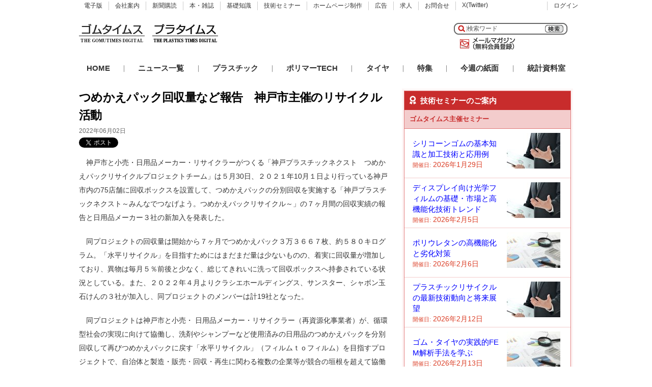

--- FILE ---
content_type: text/html; charset=UTF-8
request_url: https://www.gomutimes.co.jp/?p=173333
body_size: 15060
content:
<!DOCTYPE html>
<html lang="ja">
<head>
<meta charset="UTF-8" />

<title>つめかえパック回収量など報告　神戸市主催のリサイクル活動　</title>
<link rel="stylesheet" href="https://www.gomutimes.co.jp/wp-content/themes/gomutimes/style.css" type="text/css" media="screen" />
<link rel="stylesheet" href="https://www.gomutimes.co.jp/wp-content/themes/gomutimes/custom_css/custom.css" type="text/css" media="screen" />
<link rel="stylesheet" href="https://www.gomutimes.co.jp/wp-content/themes/gomutimes/custom_css/denshiban.css" type="text/css" media="screen" />
<link rel="stylesheet" href="https://www.gomutimes.co.jp/wp-content/themes/gomutimes/custom_css/feature.css" type="text/css" media="screen" />

<!--[if lte IE 7]>
<link rel="stylesheet" type="text/css" href="https://www.gomutimes.co.jp/wp-content/themes/gomutimes/ie7.css" media="screen" />
<![endif]-->
<link rel="alternate" type="application/rss+xml" title="ゴムタイムス RSS Feed" href="https://www.gomutimes.co.jp/?feed=rss2" />

<script type="text/javascript" src="https://ajax.googleapis.com/ajax/libs/jquery/1.8.2/jquery.min.js"></script>

<meta name="keywords" content="">
<meta name="description" content="　神戸市と小売・日用品メーカー・リサイクラーがつくる「神戸プラスチックネクスト　つめかえパックリサイクルプロジェクトチーム」は５月30日、２０２１年10月１日より行っている神戸市内の75店舗に回収ボックスを設置して、つめかえパックの分別回収を実施する「神戸プラスチックネクスト～みんなでつなげよう。つめかえパックリサイクル～」の７ヶ月間の回収実績の報告と日用品メーカー３社の新加入を発表した。　同プロ..." />

<link rel='dns-prefetch' href='//www.googletagmanager.com' />
<link rel='dns-prefetch' href='//s.w.org' />
		<script type="text/javascript">
			window._wpemojiSettings = {"baseUrl":"https:\/\/s.w.org\/images\/core\/emoji\/12.0.0-1\/72x72\/","ext":".png","svgUrl":"https:\/\/s.w.org\/images\/core\/emoji\/12.0.0-1\/svg\/","svgExt":".svg","source":{"concatemoji":"https:\/\/www.gomutimes.co.jp\/wp-includes\/js\/wp-emoji-release.min.js?ver=5.3.20"}};
			!function(e,a,t){var n,r,o,i=a.createElement("canvas"),p=i.getContext&&i.getContext("2d");function s(e,t){var a=String.fromCharCode;p.clearRect(0,0,i.width,i.height),p.fillText(a.apply(this,e),0,0);e=i.toDataURL();return p.clearRect(0,0,i.width,i.height),p.fillText(a.apply(this,t),0,0),e===i.toDataURL()}function c(e){var t=a.createElement("script");t.src=e,t.defer=t.type="text/javascript",a.getElementsByTagName("head")[0].appendChild(t)}for(o=Array("flag","emoji"),t.supports={everything:!0,everythingExceptFlag:!0},r=0;r<o.length;r++)t.supports[o[r]]=function(e){if(!p||!p.fillText)return!1;switch(p.textBaseline="top",p.font="600 32px Arial",e){case"flag":return s([127987,65039,8205,9895,65039],[127987,65039,8203,9895,65039])?!1:!s([55356,56826,55356,56819],[55356,56826,8203,55356,56819])&&!s([55356,57332,56128,56423,56128,56418,56128,56421,56128,56430,56128,56423,56128,56447],[55356,57332,8203,56128,56423,8203,56128,56418,8203,56128,56421,8203,56128,56430,8203,56128,56423,8203,56128,56447]);case"emoji":return!s([55357,56424,55356,57342,8205,55358,56605,8205,55357,56424,55356,57340],[55357,56424,55356,57342,8203,55358,56605,8203,55357,56424,55356,57340])}return!1}(o[r]),t.supports.everything=t.supports.everything&&t.supports[o[r]],"flag"!==o[r]&&(t.supports.everythingExceptFlag=t.supports.everythingExceptFlag&&t.supports[o[r]]);t.supports.everythingExceptFlag=t.supports.everythingExceptFlag&&!t.supports.flag,t.DOMReady=!1,t.readyCallback=function(){t.DOMReady=!0},t.supports.everything||(n=function(){t.readyCallback()},a.addEventListener?(a.addEventListener("DOMContentLoaded",n,!1),e.addEventListener("load",n,!1)):(e.attachEvent("onload",n),a.attachEvent("onreadystatechange",function(){"complete"===a.readyState&&t.readyCallback()})),(n=t.source||{}).concatemoji?c(n.concatemoji):n.wpemoji&&n.twemoji&&(c(n.twemoji),c(n.wpemoji)))}(window,document,window._wpemojiSettings);
		</script>
		<style type="text/css">
img.wp-smiley,
img.emoji {
	display: inline !important;
	border: none !important;
	box-shadow: none !important;
	height: 1em !important;
	width: 1em !important;
	margin: 0 .07em !important;
	vertical-align: -0.1em !important;
	background: none !important;
	padding: 0 !important;
}
</style>
	<link rel='stylesheet' id='wp-block-library-css'  href='https://www.gomutimes.co.jp/wp-includes/css/dist/block-library/style.min.css?ver=5.3.20' type='text/css' media='all' />
<link rel='stylesheet' id='wordpress-popular-posts-css-css'  href='https://www.gomutimes.co.jp/wp-content/plugins/wordpress-popular-posts/assets/css/wpp.css?ver=5.4.2' type='text/css' media='all' />
<script type='text/javascript' src='https://www.gomutimes.co.jp/wp-includes/js/jquery/jquery.js?ver=1.12.4-wp'></script>
<script type='text/javascript' src='https://www.gomutimes.co.jp/wp-includes/js/jquery/jquery-migrate.min.js?ver=1.4.1'></script>
<script type='application/json' id="wpp-json">
{"sampling_active":0,"sampling_rate":100,"ajax_url":"https:\/\/www.gomutimes.co.jp\/index.php?rest_route=\/wordpress-popular-posts\/v1\/popular-posts","api_url":"https:\/\/www.gomutimes.co.jp\/index.php?rest_route=\/wordpress-popular-posts","ID":173333,"token":"5afa7abd73","lang":0,"debug":0}
</script>
<script type='text/javascript' src='https://www.gomutimes.co.jp/wp-content/plugins/wordpress-popular-posts/assets/js/wpp.min.js?ver=5.4.2'></script>

<!-- Google アナリティクス スニペット (Site Kit が追加) -->
<script type='text/javascript' src='https://www.googletagmanager.com/gtag/js?id=GT-NCTBJBG' async></script>
<script type='text/javascript'>
window.dataLayer = window.dataLayer || [];function gtag(){dataLayer.push(arguments);}
gtag('set', 'linker', {"domains":["www.gomutimes.co.jp"]} );
gtag("js", new Date());
gtag("set", "developer_id.dZTNiMT", true);
gtag("config", "GT-NCTBJBG");
</script>

<!-- (ここまで) Google アナリティクス スニペット (Site Kit が追加) -->
<link rel='https://api.w.org/' href='https://www.gomutimes.co.jp/index.php?rest_route=/' />
<link rel="EditURI" type="application/rsd+xml" title="RSD" href="https://www.gomutimes.co.jp/xmlrpc.php?rsd" />
<link rel="wlwmanifest" type="application/wlwmanifest+xml" href="https://www.gomutimes.co.jp/wp-includes/wlwmanifest.xml" /> 
<link rel='prev' title='22年３月のカセイソーダ出荷　総出荷は11.7％増' href='https://www.gomutimes.co.jp/?p=173401' />
<link rel='next' title='新会長に清水隆史氏　日本ゴム工業会が幹事会' href='https://www.gomutimes.co.jp/?p=173227' />
<link rel="canonical" href="https://www.gomutimes.co.jp/?p=173333" />
<link rel='shortlink' href='https://www.gomutimes.co.jp/?p=173333' />
<link rel="alternate" type="application/json+oembed" href="https://www.gomutimes.co.jp/index.php?rest_route=%2Foembed%2F1.0%2Fembed&#038;url=https%3A%2F%2Fwww.gomutimes.co.jp%2F%3Fp%3D173333" />
<link rel="alternate" type="text/xml+oembed" href="https://www.gomutimes.co.jp/index.php?rest_route=%2Foembed%2F1.0%2Fembed&#038;url=https%3A%2F%2Fwww.gomutimes.co.jp%2F%3Fp%3D173333&#038;format=xml" />
<meta name="generator" content="Site Kit by Google 1.115.0" /><link rel="Shortcut Icon" type="image/x-icon" href="https://www.gomutimes.co.jp/wp-content/uploads/2025/09/gomutimes.ico" />
        <style>
            @-webkit-keyframes bgslide {
                from {
                    background-position-x: 0;
                }
                to {
                    background-position-x: -200%;
                }
            }

            @keyframes bgslide {
                    from {
                        background-position-x: 0;
                    }
                    to {
                        background-position-x: -200%;
                    }
            }

            .wpp-widget-placeholder {
                margin: 0 auto;
                width: 60px;
                height: 3px;
                background: #dd3737;
                background: -webkit-gradient(linear, left top, right top, from(#dd3737), color-stop(10%, #571313), to(#dd3737));
                background: linear-gradient(90deg, #dd3737 0%, #571313 10%, #dd3737 100%);
                background-size: 200% auto;
                border-radius: 3px;
                -webkit-animation: bgslide 1s infinite linear;
                animation: bgslide 1s infinite linear;
            }
        </style>
        
<link href="https://use.fontawesome.com/releases/v5.6.1/css/all.css" rel="stylesheet"><!--アイコンフォント-->

</head>

<body class="custom">

<div id="fb-root"></div>
<script>(function(d, s, id) {
  var js, fjs = d.getElementsByTagName(s)[0];
  if (d.getElementById(id)) return;
  js = d.createElement(s); js.id = id;
  js.src = "//connect.facebook.net/ja_JP/sdk.js#xfbml=1&version=v2.6";
  fjs.parentNode.insertBefore(js, fjs);
}(document, 'script', 'facebook-jssdk'));</script>

<div id="container">

<div id="masthead">

<div id="header_nav">
<ul>
<li class="top"><a href="https://www.gomutimes.co.jp/?page_id=37518">電子版</a></li>
<li class="kaisha"><a href="https://www.gomutimes.co.jp/?page_id=14771">会社案内</a></li>
<li class="kodoku"><a href="https://www.gomutimes.co.jp/?page_id=151318">新聞購読</a></li>
<li class="shupan"><a href="https://www.gomutimes.co.jp/?page_id=91438">本・雑誌</a></li>
<li class="kisochishiki"><a href="https://www.gomutimes.co.jp/?page_id=118384">基礎知識</a></li>
<li class="kokoku"><a href="https://www.gomutimes.co.jp/?page_id=95567">技術セミナー</a></li>
<li class="hp"><a href="https://www.gomutimes.co.jp/?page_id=157042">ホームページ制作</a></li>
<li class="seminar"><a href="https://www.gomutimes.co.jp/?page_id=52440">広告</a></li>
<li class="kyujin"><a href="https://www.gomutimes.co.jp/?page_id=121071">求人</a></li>
<li class="toiawase"><a href="https://www.gomutimes.co.jp/?page_id=61054">お問合せ</a></li>
<li class="tw"><a href="https://twitter.com/gomutimesweb">X(Twitter)</a></li>
<li class="login"><a href="https://www.gomutimes.co.jp/?page_id=34150">ログイン</a></li>
</ul>
</div><!--header_nav-->
<div id="headerlogo">
<a href="https://www.gomutimes.co.jp">
<img src="https://www.gomutimes.co.jp/wp-content/themes/gomutimes/images/header/toplogo.gif" width="129" height="83" title="ゴム・樹脂の業界新聞-ゴムタイムス" alt="ゴムタイムスWEBロゴ" />
</a>
</div><!--headerlogo-->

<div id="nanajubanner">
<a href="https://www.gomutimes.co.jp/?page_id=148250">
<img src="https://www.gomutimes.co.jp/wp-content/themes/gomutimes/images/header/pla-toplogo.gif" width="129" height="83" title="プラスチックニュース" alt="プラタイムスのロゴ" />
</a>
</div>

<div id="banner1">
<div><div class="dfad dfad_pos_1 dfad_first" id="_ad_94300"><script async src="https://pagead2.googlesyndication.com/pagead/js/adsbygoogle.js?client=ca-pub-3274813170954591"
     crossorigin="anonymous"></script>
<!-- ゴムタイムス記事下 -->
<ins class="adsbygoogle"
     style="display:inline-block;width:468px;height:60px"
     data-ad-client="ca-pub-3274813170954591"
     data-ad-slot="8615622713"></ins>
<script>
     (adsbygoogle = window.adsbygoogle || []).push({});
</script></div></div></div><!--banner1-->

<div id="search_mail">

<div id="otoiawase">
<p><a href="https://www.gomutimes.co.jp/?page_id=47678">メールマガジン</a></p>
</div><!--otoiawase-->

<div id="searchbox">
<form method="get" id="search_form" action="https://www.gomutimes.co.jp/">
<input type="text" class="search_input" value="検索ワード" name="s" id="s" onfocus="if (this.value == '検索ワード') {this.value = '';}" onblur="if (this.value == '') {this.value = '検索ワード';}" />
<input type="submit" id="searchsubmit" value="" />
</form>
</div><!--searchbox-->

</div><!--search_mail-->

</div><!--masthead-->

<div id="nav">
<ul id="main_nav">
<li class="home"><a href="https://www.gomutimes.co.jp">HOME</a></li>
<li>｜</li>
<li><a href="https://www.gomutimes.co.jp/?page_id=6">ニュース一覧</a></li>
<li>｜</li>
<li><a href="https://www.gomutimes.co.jp/?page_id=148250">プラスチック</a></li>
<li>｜</li>
<li><a href="https://www.gomutimes.co.jp/?page_id=95567">ポリマーTECH</a></li>
<li>｜</li>
<li><a href="https://www.gomutimes.co.jp/?page_id=132487">タイヤ</a></li>
<li>｜</li>
<li><a href="https://www.gomutimes.co.jp/?page_id=11862">特集</a></li>
<li>｜</li>
<li><a href="https://www.gomutimes.co.jp/?page_id=124673">今週の紙面</a></li>
<li>｜</li>
<li><a href="https://www.gomutimes.co.jp/?page_id=9688">統計資料室</a></li>
</ul>
</div><!--nav-->
<div id="content_box">	

<div id="content_single" class="posts">
		
		

<div id="post-173333" class="post-173333 post type-post status-publish format-standard has-post-thumbnail hentry category-and-photo category-gyokaizenpan-jushi category-shinchakunews category-kankyo-jushi">

<div id="titleId">
<h1 class="entry-title">つめかえパック回収量など報告　神戸市主催のリサイクル活動　</h1>
</div>

<div class="text" id="kijiId">

<p id="category" class="updated">2022年06月02日</p>

<!--hentry author-->
<span class="vcard author"><span class="fn">ゴムタイムス社</span></span>

<!--ソーシャルボタン-->
<div id="share">
<div class="twitter">
<a href="https://twitter.com/share" class="twitter-share-button" data-count="none">Tweet</a>
<script>!function(d,s,id){var js,fjs=d.getElementsByTagName(s)[0],p=/^http:/.test(d.location)?'http':'https';if(!d.getElementById(id)){js=d.createElement(s);js.id=id;js.src=p+'://platform.twitter.com/widgets.js';fjs.parentNode.insertBefore(js,fjs);}}(document, 'script', 'twitter-wjs');</script>
</div><!--twitter-->
<div class="facebook">
<iframe src="https://www.facebook.com/plugins/like.php?href=https%3A%2F%2Fdevelopers.facebook.com%2Fdocs%2Fplugins%2F&width=135&layout=button&action=like&size=small&show_faces=true&share=true&height=65&appId" width="160" height="65" style="border:none;overflow:hidden" scrolling="no" frameborder="0" allowTransparency="true" allow="encrypted-media"></iframe>
<br style="clar:both;">
</div><!--facebook-->
</div><!--share-->
<div class="entry">

<!-- 画像が有る場合 -->

<p>　神戸市と小売・日用品メーカー・リサイクラーがつくる「神戸プラスチックネクスト　つめかえパックリサイクルプロジェクトチーム」は５月30日、２０２１年10月１日より行っている神戸市内の75店舗に回収ボックスを設置して、つめかえパックの分別回収を実施する「神戸プラスチックネクスト～みんなでつなげよう。つめかえパックリサイクル～」の７ヶ月間の回収実績の報告と日用品メーカー３社の新加入を発表した。</p>
<p>　同プロジェクトの回収量は開始から７ヶ月でつめかえパック３万３６６７枚、約５８０キログラム。「水平リサイクル」を目指すためにはまだまだ量は少ないものの、着実に回収量が増加しており、異物は毎月５％前後と少なく、総じてきれいに洗って回収ボックスへ持参されている状況としている。また、２０２２年４月よりクラシエホールディングス、サンスター、シャボン玉石けんの３社が加入し、同プロジェクトのメンバーは計19社となった。</p>
<p>　同プロジェクトは神戸市と小売・ 日用品メーカー・リサイクラー（再資源化事業者）が、循環型社会の実現に向けて協働し、洗剤やシャンプーなど使用済みの日用品のつめかえパックを分別回収して再びつめかえパックに戻す「水平リサイクル」（フィルムｔｏフィルム）を目指すプロジェクトで、自治体と製造・販売・回収・再生に関わる複数の企業等が競合の垣根を超えて協働でつめかえパックの「水平リサイクル」を目指す、全国に先駆けた試みだとしている。 プロジェクト主体は神戸市で、参画メンバーは小売がウエルシア薬局、コープこうべ、光洋、ダイエーの４社、メーカーはアース製薬、花王、牛乳石鹸共進社、コーセー、 小林製薬、サラヤ、Ｐ＆Ｇジャパン、ミルボン、ユニリーバ・ジャパン・カスタマーマーケティング、ライオンと新たに加入したクラシエホールディングス、サンスター、シャボン玉石けんの13社、リサイクラーはアミタ、大栄環境の２社、協力・連携はクリーン・オーシャン・マテリアル・アライアンス（ＣＬＯＭＡ)。<br />
　日用品の製品全体に占めるつめかえパックなどの比率は約８割と高く、プラスチック使用量削減に大きく貢献してきた一方、様々な特性を持つ多層構造のフィルムからなるため、生活者に身近なプラスチック製品にリサイクルされることが少なく、「水平リサイクル」は難しいとされてきた。同プロジェクトで回収したつめかえパックは、「水平リサイクル」の技術確立に向けた試験に活用するとしている。<br />
　同プロジェクトは６月１日からスタートする環境月間に向けて、使い終わった日用品のつめかえパック（洗剤・シャンプー・台所や住まいのお手入れ製品など)は捨てずに洗って乾かし、回収ボックスへ持参することを呼び掛けた。</p>
<p>　取り組みとしてはポイントとして、①小売４社が全国最大規模の市内75店舗で回収し、初年度は年間５トン、将来は10 トンを目標とする、②店舗への配送戻り便等を活用して集約し、収集の効率化、環境負荷を低減、 ③日用品メーカー13社が、リサイクル試験を通じて課題や技術を共有し、「水平リサイクル」を目指す。また、よりリサイクルしやすい、つめかえパックの素材や形状等を議論、④水平リサイクルしたつめかえパックを製品として、市内店舗での実証販売を目指す、⑤アイデアを出し合い、市民に還元する様々なリサイクル製品も検討、の５点を挙げている。<br />
　回収対象はメーカーを問わず日用品の使用済みつめかえパック。回収に協力すると、市公式アプリ「イイことぐるぐる」を通じてつめかえパック１枚につき５円相当の50ポイントが１日３枚、１月10枚上限で付与され、イイぐるポイントは１２０社以上の各種電子ポイントに交換できる。</p>
<p>&nbsp;</p>
<div id="attachment_173337" style="width: 618px" class="wp-caption aligncenter"><a href="https://www.gomutimes.co.jp/wp-content/uploads/2022/05/8a8ad2c0ef5a2922cbca7886e8cfd7d6.png"><img aria-describedby="caption-attachment-173337" class="size-medium wp-image-173337" src="https://www.gomutimes.co.jp/wp-content/uploads/2022/05/8a8ad2c0ef5a2922cbca7886e8cfd7d6-608x426.png" alt="" width="608" height="426" srcset="https://www.gomutimes.co.jp/wp-content/uploads/2022/05/8a8ad2c0ef5a2922cbca7886e8cfd7d6-608x426.png 608w, https://www.gomutimes.co.jp/wp-content/uploads/2022/05/8a8ad2c0ef5a2922cbca7886e8cfd7d6-970x680.png 970w, https://www.gomutimes.co.jp/wp-content/uploads/2022/05/8a8ad2c0ef5a2922cbca7886e8cfd7d6-300x210.png 300w, https://www.gomutimes.co.jp/wp-content/uploads/2022/05/8a8ad2c0ef5a2922cbca7886e8cfd7d6-768x538.png 768w, https://www.gomutimes.co.jp/wp-content/uploads/2022/05/8a8ad2c0ef5a2922cbca7886e8cfd7d6.png 1032w" sizes="(max-width: 608px) 100vw, 608px" /></a><p id="caption-attachment-173337" class="wp-caption-text">リサイクルの流れ</p></div>

<!--ログインによる分岐-->
<!--ログインしていないユーザーに表示する情報を入力する-->
<!--カテゴリの分岐 -->
<!--非会員記事カテゴリの場合-->

<!--カテゴリによる分岐終わり-->
<!--ログインによる分岐終了-->

<!--記事下バナーカテゴリの分岐 -->
<!--プラスチックの記事の場合-->
<div class="banner">
<div><div class="dfad dfad_pos_1 dfad_first" id="_ad_155767"><a href="https://www.gomutimes.co.jp/?page_id=37518" onclick="gtag('event', 'click', {'event_category': 'banner', 'event_label': 'platimes-under', 'value': '0'});"><img src="https://www.gomutimes.co.jp/wp-content/themes/gomutimes/images/banner/jishabana/platimes_608_183.gif" width="608" height="183"  title="プラタイムス電子版" alt="プラタイムス電子版入会のバナー" onload="gtag('event', 'load', {'event_category': 'banner', 'event_label': 'platimes-under', 'value': '0'});"></a>
</div></div></div>
<!--記事下バナーカテゴリによる分岐終わり-->

</div><!--entry end-->
<div class="clear"></div>			
</div>


</div><!--php the_ID end-->

<!--新着ニュース一覧-->

</div><!--contentsingle-->

<div id="r_sidebar">

<div class="banner"><!--バナー-->
</div>

<!--セミナーテキストバナー開始-->
<div class="seminar-box">
<div class="box-title-wrap">
<p class="box-title"><i class="fas fa-award my-size"></i>技術セミナーのご案内</p>
</div>
<div class="seminar-box-wrap">
<p class="box-title2">ゴムタイムス主催セミナー</p>
<ol class="p-seminar-wrap">
<!--開催するセミナー-->
<li class="p-semina_cont">
<div class="c-positioning">
<div class="text">
<p class="p-seminar_name"><a href="https://www.gomutimes.co.jp/?seminar=%e3%82%b7%e3%83%aa%e3%82%b3%e3%83%bc%e3%83%b3%e3%82%b4%e3%83%a0%e3%81%ae%e3%81%99%e3%81%b9%e3%81%a6%e3%81%8c%e3%82%8f%e3%81%8b%e3%82%8b%ef%bc%91%e6%97%a5%e9%80%9f%e7%bf%92%e3%82%bb%e3%83%9f%e3%83%8a-2">シリコーンゴムの基本知識と加工技術と応用例<br>
<!--<span class="p-seminar_name_sub">～シリコーンゴムの歴史、シリコーンゴムの基礎、シリコーンゴムの製造、シリコーンゴム加工、トラブル事例とその対策、まとめと提言～</span></a></p>-->
<p class="p-seminar_day">
<span class="c-num p-seminar_day1">開催日:</span> <span class="c-num p-seminar_day2">2026年1月29日</span>
</p>
</div><!--text-->
<div class="icon-image">
<img src="https://www.gomutimes.co.jp/wp-content/uploads/2019/01/pl-999238841073-e1548231304131.jpg">
</div>
</div><!--c-positioning-->
</li>
<li class="p-semina_cont">
<div class="c-positioning">
<div class="text">
<p class="p-seminar_name"><a href="https://www.gomutimes.co.jp/?seminar=%e3%83%87%e3%82%a3%e3%82%b9%e3%83%97%e3%83%ac%e3%82%a4%e5%90%91%e3%81%91%e5%85%89%e5%ad%a6%e3%83%95%e3%82%a3%e3%83%ab%e3%83%a0%e3%81%ae%e5%9f%ba%e7%a4%8e%e3%83%bb%e5%b8%82%e5%a0%b4%e3%81%a8%e9%ab%98">ディスプレイ向け光学フィルムの基礎・市場と高機能化技術トレンド<br>
<!--<span class="p-seminar_name_sub">～光学フィルムを構成するフォトニクスポリマーの概要、ディスプレイ光学フィルムの基礎と市場、今後のディスプレイに向けた光学フィルムの応用～</span></a></p>-->
<p class="p-seminar_day">
<span class="c-num p-seminar_day1">開催日:</span> <span class="c-num p-seminar_day2">2026年2月5日</span>
</p>
</div><!--text-->
<div class="icon-image">
<img src="https://www.gomutimes.co.jp/wp-content/uploads/2019/01/pl-999238841073-e1548231304131.jpg">
</div>
</div><!--c-positioning-->
</li>
<li class="p-semina_cont">
<div class="c-positioning">
<div class="text">
<p class="p-seminar_name"><a href="https://www.gomutimes.co.jp/?seminar=%e3%83%9d%e3%83%aa%e3%82%a6%e3%83%ac%e3%82%bf%e3%83%b3%e3%81%ae%e5%9f%ba%e7%a4%8e%e3%81%8a%e3%82%88%e3%81%b3%e5%8e%9f%e6%96%99%e9%81%b8%e5%ae%9a%e6%b3%95%e3%81%a8%e5%bf%9c%e7%94%a8%e6%8a%80%e8%a1%93">ポリウレタンの高機能化と劣化対策<br>
<!--<span class="p-seminar_name_sub">～ポリウレタンの基礎、ポリウレタンの原料と選定方法、ポリウレタンの応用技術、ポリウレタンの合成方法と分子構造 、ポリウレタンの劣化と安定化、ポリウレタンの分析、各種ポリウレタンの利用技術～</span></a></p>-->
<p class="p-seminar_day">
<span class="c-num p-seminar_day1">開催日:</span> <span class="c-num p-seminar_day2">2026年2月6日</span>
</p>
</div><!--text-->
<div class="icon-image">
<img src="https://www.gomutimes.co.jp/wp-content/uploads/2019/01/pl-999233358796-e1548231295547.jpg">
</div>
</div><!--c-positioning-->
</li>
<li class="p-semina_cont">
<div class="c-positioning">
<div class="text">
<p class="p-seminar_name"><a href="https://www.gomutimes.co.jp/?seminar=%e3%83%95%e3%82%9a%e3%83%a9%e3%82%b9%e3%83%81%e3%83%83%e3%82%af%e3%83%aa%e3%82%b5%e3%82%a4%e3%82%af%e3%83%ab%e3%81%ae%e6%9c%80%e6%96%b0%e6%8a%80%e8%a1%93%e5%8b%95%e5%90%91%e3%81%a8%e5%ae%9f%e5%8b%99">プラスチックリサイクルの最新技術動向と将来展望<br>
<!--<span class="p-seminar_name_sub">～イントロダクション:講師紹介とセミナーの目的、国内外のプラスチックリサイクル現状と課題、次世代リサイクル技術の展望、IoT・AI 活用によるリサイクルソリューション、成功事例とリサイクル戦略の実践、未来のリサイクル技術と循環型社会への課題～</span></a></p>-->
<p class="p-seminar_day">
<span class="c-num p-seminar_day1">開催日:</span> <span class="c-num p-seminar_day2">2026年2月12日</span>
</p>
</div><!--text-->
<div class="icon-image">
<img src="https://www.gomutimes.co.jp/wp-content/uploads/2019/01/pl-999238841073-e1548231304131.jpg">
</div>
</div><!--c-positioning-->
</li>
<li class="p-semina_cont">
<div class="c-positioning">
<div class="text">
<p class="p-seminar_name"><a href="https://www.gomutimes.co.jp/?seminar=%e3%82%b4%e3%83%a0%e3%83%bb%e3%82%bf%e3%82%a4%e3%83%a4%e3%81%ae%e5%ae%9f%e8%b7%b5%e7%9a%84fem%e8%a7%a3%e6%9e%90%e6%89%8b%e6%b3%95%e3%82%92%e5%ad%a6%e3%81%b6-2">ゴム・タイヤの実践的FEM解析手法を学ぶ<br>
<!--<span class="p-seminar_name_sub">～タイヤの基礎知識、FEMのためのモデル化、タイヤシミュレーションの種類、ゴム材料のシミュレーション～</span></a></p>-->
<p class="p-seminar_day">
<span class="c-num p-seminar_day1">開催日:</span> <span class="c-num p-seminar_day2">2026年2月13日</span>
</p>
</div><!--text-->
<div class="icon-image">
<img src="https://www.gomutimes.co.jp/wp-content/uploads/2019/01/pl-999233358796-e1548231295547.jpg">
</div>
</div><!--c-positioning-->
</li>
<li class="p-semina_cont">
<div class="c-positioning">
<div class="text">
<p class="p-seminar_name"><a href="https://www.gomutimes.co.jp/?seminar=%e5%88%86%e5%ad%90%e3%82%b7%e3%83%9f%e3%83%a5%e3%83%ac%e3%83%bc%e3%82%b7%e3%83%a7%e3%83%b3%e3%81%ae%e5%9f%ba%e7%a4%8e%e3%81%a8%e9%ab%98%e5%88%86%e5%ad%90%e6%9d%90%e6%96%99%e9%96%8b%e7%99%ba%e3%81%ae">分子シミュレーションの基礎と高分子材料開発の効率化への展開<br>
<!--<span class="p-seminar_name_sub">～高分子のモデリング手法、計算手法、高分子構造形成のシミュレーション技術～</span></a></p>-->
<p class="p-seminar_day">
<span class="c-num p-seminar_day1">開催日:</span> <span class="c-num p-seminar_day2">2026年2月17日</span>
</p>
</div><!--text-->
<div class="icon-image">
<img src="https://www.gomutimes.co.jp/wp-content/uploads/2019/01/pl-999234073516-e1548231228436.jpg">
</div>
</div><!--c-positioning-->
</li>
<li class="p-semina_cont">
<div class="c-positioning">
<div class="text">
<p class="p-seminar_name"><a href="https://www.gomutimes.co.jp/?seminar=%e3%82%b4%e3%83%a0%e9%85%8d%e5%90%88%e3%83%bb%e6%88%90%e5%bd%a2%e5%8a%a0%e5%b7%a5%e3%81%ae%e3%83%88%e3%83%a9%e3%83%96%e3%83%ab%e5%8e%9f%e5%9b%a0%e8%bf%bd%e5%8f%8a%e3%81%a8%e8%a7%a3%e6%b1%ba%e3%81%ae">ゴム配合・成形加工のトラブル原因追及と解決の勘所<br>
<!--<span class="p-seminar_name_sub">～ゴム配合トラブルの原因と対策、ゴム成形のトラブル現象の原因と対策、ゴム製品の機能と物性の不適合、接着不良などのトラブルと対策～</span></a></p>-->
<p class="p-seminar_day">
<span class="c-num p-seminar_day1">開催日:</span> <span class="c-num p-seminar_day2">2026年2月19日</span>
</p>
</div><!--text-->
<div class="icon-image">
<img src="https://www.gomutimes.co.jp/wp-content/uploads/2019/01/pl-999234073516-e1548231228436.jpg">
</div>
</div><!--c-positioning-->
</li>
<li class="p-semina_cont">
<div class="c-positioning">
<div class="text">
<p class="p-seminar_name"><a href="https://www.gomutimes.co.jp/?seminar=%e3%83%aa%e3%83%81%e3%82%a6%e3%83%a0%e3%82%a4%e3%82%aa%e3%83%b3%e9%9b%bb%e6%b1%a0%e3%81%ae%e9%9b%bb%e6%a5%b5%e8%a3%bd%e9%80%a0%e3%81%ab%e3%81%8a%e3%81%91%e3%82%8b-%e9%96%93%e6%ac%a0%e5%a1%97%e5%b7%a5">リチウムイオン電池電極の間欠塗工・乾燥・スラリー分散技術<br>
<!--<span class="p-seminar_name_sub">～リチウムイオン電池塗工の概要、特許に学ぶ間欠塗工の変遷、スロット塗工方式の概説、コンマ塗工方式の概説、乾燥のツボ　… 設備・乾燥時間・膜質再現の考え方、スラリーの分散～</span></a></p>-->
<p class="p-seminar_day">
<span class="c-num p-seminar_day1">開催日:</span> <span class="c-num p-seminar_day2">2026年2月20日</span>
</p>
</div><!--text-->
<div class="icon-image">
<img src="https://www.gomutimes.co.jp/wp-content/uploads/2019/01/pl-999239088061-e1548231269930.jpg">
</div>
</div><!--c-positioning-->
</li>
<li class="p-semina_cont">
<div class="c-positioning">
<div class="text">
<p class="p-seminar_name"><a href="https://www.gomutimes.co.jp/?seminar=%e3%83%9d%e3%83%aa%e3%82%aa%e3%83%ac%e3%83%95%e3%82%a3%e3%83%b3%e7%b3%bb%e3%82%a8%e3%83%a9%e3%82%b9%e3%83%88%e3%83%9e%e3%83%bc%e3%83%bb%e3%83%97%e3%83%a9%e3%82%b9%e3%83%88%e3%83%9e%e3%83%bc%e3%82%92">ポリオレフィン系エラストマー・プラストマーを使ったポリプロピレンの改質の勘所<br>
<!--<span class="p-seminar_name_sub">～エチレン-αオレフィン共重合体の開発経緯、その構造と基本物性、ポリプロピレンとの混練・相容性、ポリプロピレンとのブレンドの相構造と物性との関係、フィラーとの三元ブレンドの構造物性、射出成形による構造形成、トラブル対策と分析・解析技術～</span></a></p>-->
<p class="p-seminar_day">
<span class="c-num p-seminar_day1">開催日:</span> <span class="c-num p-seminar_day2">2026年2月26日</span>
</p>
</div><!--text-->
<div class="icon-image">
<img src="https://www.gomutimes.co.jp/wp-content/uploads/2019/01/pl-999233358796-e1548231295547.jpg">
</div>
</div><!--c-positioning-->
</li>
<li class="p-semina_cont">
<div class="c-positioning">
<div class="text">
<p class="p-seminar_name"><a href="https://www.gomutimes.co.jp/?seminar=%e9%ab%98%e5%88%86%e5%ad%90%e3%83%95%e3%82%a3%e3%83%ab%e3%83%a0%e3%82%92%e7%94%a8%e3%81%84%e3%81%9f%e3%83%95%e3%82%a3%e3%83%ab%e3%83%a0%e3%82%b3%e3%83%b3%e3%83%87%e3%83%b3%e3%82%b5%e3%81%ae%e4%bf%a1">高分子フィルムを用いたフィルムコンデンサの信頼性評価と工程監査の勘所<br>
<!--<span class="p-seminar_name_sub">～フィルムコンデンサを使った電子機器のトラブルの現状、市場トラブル原因の推定、トラブルを起こさないための部品選定時のコツ、市場環境での寿命予測の方法、不安全問題に対する解析方法、市場トラブル品の故障解析事例～</span></a></p>-->
<p class="p-seminar_day">
<span class="c-num p-seminar_day1">開催日:</span> <span class="c-num p-seminar_day2">2026年2月27日</span>
</p>
</div><!--text-->
<div class="icon-image">
<img src="https://www.gomutimes.co.jp/wp-content/uploads/2019/01/pl-999238841073-e1548231304131.jpg">
</div>
</div><!--c-positioning-->
</li>
<li class="p-semina_cont">
<div class="c-positioning">
<div class="text">
<p class="p-seminar_name"><a href="https://www.gomutimes.co.jp/?seminar=%e5%bc%be%e6%80%a7%e6%a8%b9%e8%84%82%e3%81%ae%e5%9f%ba%e7%a4%8e%e7%a7%91%e5%ad%a6%e3%81%a8%e5%8a%a0%e5%b7%a5%e7%89%b9%e6%80%a7">熱可塑性弾性樹脂の分子設計と紡糸繊維の開発動向<br>
<!--<span class="p-seminar_name_sub">～熱可塑性弾性樹脂の分子設計、熱可塑性弾性樹脂の溶融紡糸及び延伸による弾性繊維製造～</span></a></p>-->
<p class="p-seminar_day">
<span class="c-num p-seminar_day1">開催日:</span> <span class="c-num p-seminar_day2">2026年3月5日</span>
</p>
</div><!--text-->
<div class="icon-image">
<img src="https://www.gomutimes.co.jp/wp-content/uploads/2019/01/pl-999239511598-e1548231285350.jpg">
</div>
</div><!--c-positioning-->
</li>
<li class="p-semina_cont">
<div class="c-positioning">
<div class="text">
<p class="p-seminar_name"><a href="https://www.gomutimes.co.jp/?seminar=%e3%82%b4%e3%83%a0%e3%83%bb%e9%87%91%e5%b1%9e%e3%81%ae%e5%8a%a0%e7%a1%ab%e6%8e%a5%e7%9d%80%e6%8a%80%e8%a1%93%e3%81%a8%e4%b8%8d%e8%89%af%e5%af%be%e7%ad%96%e3%81%ae%e6%9c%80%e6%96%b0%e5%82%be%e5%90%91">ゴム・金属の加硫接着技術と不良対策の最新傾向<br>
<!--<span class="p-seminar_name_sub">～各種合成ゴムの種類と特性、 表面処理の技術、 加硫接着剤の種類と特徴、 加硫メカニズム、 接着不良における対策と原因、 接着塗装と安全対策、 接着塗装の塗着効率への改善、 最新動向の加硫接着技術～</span></a></p>-->
<p class="p-seminar_day">
<span class="c-num p-seminar_day1">開催日:</span> <span class="c-num p-seminar_day2">2026年3月6日</span>
</p>
</div><!--text-->
<div class="icon-image">
<img src="https://www.gomutimes.co.jp/wp-content/uploads/2019/01/pl-999234073516-e1548231228436.jpg">
</div>
</div><!--c-positioning-->
</li>
<li class="p-semina_cont">
<div class="c-positioning">
<div class="text">
<p class="p-seminar_name"><a href="https://www.gomutimes.co.jp/?seminar=%e7%b3%bb%e7%b5%b1%e7%9a%84%e3%81%ab%e5%ad%a6%e3%81%b6-%e5%ae%9f%e8%b7%b5%e3%80%80%e3%82%b4%e3%83%a0%e8%a3%bd%e5%93%81%e3%81%aecae%e3%82%92%e5%88%a9%e7%94%a8%e3%81%97%e3%81%9f%e8%a8%ad%e8%a8%88">ゴム製品開発の解析技術の基礎講座<br>
<!--<span class="p-seminar_name_sub">～ゴム製品の設計基礎、防振ゴムの固有値解析から粘弾性、動解析の本質/ゴムの剛性変化について、ゴムシールの面圧定義と経年変化、ゴムの大変形、非線形解析の基本から応用テクニック、線形解析でも注意が必要：やってはいけない解析定義、解析の効率的運用、ゴム製品の耐久性予測について～</span></a></p>-->
<p class="p-seminar_day">
<span class="c-num p-seminar_day1">開催日:</span> <span class="c-num p-seminar_day2">2026年3月12日</span>
</p>
</div><!--text-->
<div class="icon-image">
<img src="https://www.gomutimes.co.jp/wp-content/uploads/2019/01/pl-999234073516-e1548231228436.jpg">
</div>
</div><!--c-positioning-->
</li>
<li class="p-semina_cont">
<div class="c-positioning">
<div class="text">
<p class="p-seminar_name"><a href="https://www.gomutimes.co.jp/?seminar=%e9%ab%98%e5%88%86%e5%ad%90%e6%9d%90%e6%96%99%e3%81%ae%e5%9f%ba%e7%a4%8e%e3%81%aa%e3%82%89%e3%81%b3%e3%81%ab%e5%8a%a3%e5%8c%96%e3%83%bb%e7%a0%b4%e5%a3%8a%e5%8e%9f%e5%9b%a0%e3%81%a8%e3%81%9d%e3%81%ae">高分子材料の基礎ならびに劣化・破壊原因とその対策<br>
<!--<span class="p-seminar_name_sub">～高分子材料の基礎、高分子材料の劣化原因、高分子材料の破壊原因、高分子材料の劣化・破壊対策～</span></a></p>-->
<p class="p-seminar_day">
<span class="c-num p-seminar_day1">開催日:</span> <span class="c-num p-seminar_day2">2026年3月13日</span>
</p>
</div><!--text-->
<div class="icon-image">
<img src="https://www.gomutimes.co.jp/wp-content/uploads/2019/01/pl-999239511598-e1548231285350.jpg">
</div>
</div><!--c-positioning-->
</li>
<li class="p-semina_cont">
<div class="c-positioning">
<div class="text">
<p class="p-seminar_name"><a href="https://www.gomutimes.co.jp/?seminar=%e9%ab%98%e5%88%86%e5%ad%90%e3%81%ae%e3%82%ac%e3%83%a9%e3%82%b9%e8%bb%a2%e7%a7%bb%e3%81%a8%e3%82%a8%e3%83%b3%e3%82%bf%e3%83%ab%e3%83%94%e3%83%bc%e3%81%ae%e7%b7%a9%e5%92%8c-%ef%bc%8d%e9%9d%9e%e6%99%b6">高分子のガラス転移とエンタルピーの緩和 －非晶性の高分子フィルムにおける延伸と構造緩和－<br>
<!--<span class="p-seminar_name_sub">～高分子のガラス転移、 高分子とは何か、低分子に見られない性質、ガラス状態、 示差走査熱量測定 (DSC)、ポリスチレンのエンタルピー緩和、重ね合わせの原理、くし形ポリマーのエンタルピー緩和、ポリスチレンのエンタルピー緩和と緩和を示す数学モデル、ポリスチレンの物理エージングとエンタルピー緩和、エンタルピー緩和の研究から学べること～</span></a></p>-->
<p class="p-seminar_day">
<span class="c-num p-seminar_day1">開催日:</span> <span class="c-num p-seminar_day2">2026年3月19日</span>
</p>
</div><!--text-->
<div class="icon-image">
<img src="https://www.gomutimes.co.jp/wp-content/uploads/2019/01/pl-999234073516-e1548231228436.jpg">
</div>
</div><!--c-positioning-->
</li>
<li class="p-semina_cont">
<div class="c-positioning">
<div class="text">
<p class="p-seminar_name"><a href="https://www.gomutimes.co.jp/?seminar=%e3%82%b4%e3%83%a0%e3%81%ae%e9%85%8d%e5%90%88%e8%a8%ad%e8%a8%88%e3%81%a8%e6%b7%b7%e7%b7%b4%e6%8a%80%e8%a1%93%e3%81%ae%e5%8b%98%e6%89%80%e3%83%bb%e5%8a%a0%e5%b7%a5%e5%b7%a5%e7%a8%8b%e6%8a%80%e8%a1%93">ゴムの配合設計と混練技術の基礎からトラブル対策まで<br>
<!--<span class="p-seminar_name_sub">～ゴム材料の基礎、ゴム配合設計、各種配合剤の種類と特徴、ゴムの加工技術、混合技術、各工程の評価方法、ゴム加工工程でのトラブル対策まで～</span></a></p>-->
<p class="p-seminar_day">
<span class="c-num p-seminar_day1">開催日:</span> <span class="c-num p-seminar_day2">2026年3月26日</span>
</p>
</div><!--text-->
<div class="icon-image">
<img src="https://www.gomutimes.co.jp/wp-content/uploads/2019/01/pl-999238841073-e1548231304131.jpg">
</div>
</div><!--c-positioning-->
</li>
<li class="p-semina_cont">
<div class="c-positioning">
<div class="text">
<p class="p-seminar_name"><a href="https://www.gomutimes.co.jp/?seminar=%e7%89%b9%e8%a8%b1%e6%83%85%e5%a0%b1%e8%a7%a3%e6%9e%90%e3%81%a8%e7%9f%a5%e8%b2%a1%e6%88%a6%e7%95%a5%e3%81%ae%e7%ad%96%e5%ae%9a">特許情報解析と知財戦略の策定<br>
<!--<span class="p-seminar_name_sub">～マクロからミクロそして戦略マップへの展開方法、その知財体制づくりと知財教育にかけて～</span></a></p>-->
<p class="p-seminar_day">
<span class="c-num p-seminar_day1">開催日:</span> <span class="c-num p-seminar_day2">2026年3月27日</span>
</p>
</div><!--text-->
<div class="icon-image">
<img src="https://www.gomutimes.co.jp/wp-content/uploads/2019/01/pl-999238841073-e1548231304131.jpg">
</div>
</div><!--c-positioning-->
</li>
<li class="p-semina_cont">
<div class="c-positioning">
<div class="text">
<p class="p-seminar_name"><a href="https://www.gomutimes.co.jp/?seminar=%e8%a1%a8%e9%9d%a2%e5%87%a6%e7%90%86%e3%81%ae%e5%9f%ba%e7%a4%8e%e7%9a%84%e8%80%83%e3%81%88%e6%96%b9%e3%81%a8%e3%81%9d%e3%81%ae%e8%a9%95%e4%be%a1%e6%b3%95">表面処理の基礎的考え方とその評価法<br>
<!--<span class="p-seminar_name_sub">～表面と接着、接着の基本、接着強度、表面処理、表面処理に伴う分子構造の変化、処理表面のキャラクタリゼーション、実例～</span></a></p>-->
<p class="p-seminar_day">
<span class="c-num p-seminar_day1">開催日:</span> <span class="c-num p-seminar_day2">2026年4月2日</span>
</p>
</div><!--text-->
<div class="icon-image">
<img src="https://www.gomutimes.co.jp/wp-content/uploads/2019/01/pl-999233358796-e1548231295547.jpg">
</div>
</div><!--c-positioning-->
</li>
<li class="p-semina_cont">
<div class="c-positioning">
<div class="text">
<p class="p-seminar_name"><a href="https://www.gomutimes.co.jp/?seminar=%e3%83%97%e3%83%a9%e3%82%b9%e3%83%81%e3%83%83%e3%82%af%e5%8a%a0%e9%a3%be%e6%8a%80%e8%a1%93%e3%81%ae%e6%9c%80%e6%96%b0%e5%8b%95%e5%90%91%e3%81%a8%e9%ab%98%e4%bb%98%e5%8a%a0%e4%be%a1%e5%80%a4%e5%8c%96">プラスチック加飾技術の最新動向と高付加価値化のポイント<br>
<!--<span class="p-seminar_name_sub">～加飾技術とは、加飾技術進化の歴史、加飾技術の概要と特徴、加飾技術の最新動向、加飾の環境対応、加飾の少量多品種対応、加飾技術を活用した高付加価値化～</span></a></p>-->
<p class="p-seminar_day">
<span class="c-num p-seminar_day1">開催日:</span> <span class="c-num p-seminar_day2">2026年4月3日</span>
</p>
</div><!--text-->
<div class="icon-image">
<img src="https://www.gomutimes.co.jp/wp-content/uploads/2019/01/pl-999239088061-e1548231269930.jpg">
</div>
</div><!--c-positioning-->
</li>
<li class="p-semina_cont">
<div class="c-positioning">
<div class="text">
<p class="p-seminar_name"><a href="https://www.gomutimes.co.jp/?seminar=%e3%82%b4%e3%83%a0%e3%81%ae%e9%85%8d%e5%90%88%e3%83%bb%e6%b7%b7%e7%b7%b4%e3%83%bb%e5%8a%a0%e5%b7%a5%e6%8a%80%e8%a1%93%e5%85%a5%e9%96%80%e3%81%8b%e3%82%89%e3%83%88%e3%83%a9%e3%83%96%e3%83%ab%e5%af%be-3">ゴムの配合・混練・加工技術入門からトラブル対応策まで<br>
<!--<span class="p-seminar_name_sub">～ゴム材料の特徴と配合技術、混練技術、未加硫ゴムの流動性と混練技術、金型加硫・押出加工技術から今後のゴム技術に望まれる開発項目まで～</span></a></p>-->
<p class="p-seminar_day">
<span class="c-num p-seminar_day1">開催日:</span> <span class="c-num p-seminar_day2">2026年4月9日</span>
</p>
</div><!--text-->
<div class="icon-image">
<img src="https://www.gomutimes.co.jp/wp-content/uploads/2019/01/pl-999238841073-e1548231304131.jpg">
</div>
</div><!--c-positioning-->
</li>
<li class="p-semina_cont">
<div class="c-positioning">
<div class="text">
<p class="p-seminar_name"><a href="https://www.gomutimes.co.jp/?seminar=3%e6%99%82%e9%96%93%e3%81%a7%e5%ad%a6%e3%81%b9%e3%82%8b%e3%82%b4%e3%83%a0%e6%9d%90%e6%96%99%e5%85%a5%e9%96%80">3時間で学べるゴム材料入門<br>
<!--<span class="p-seminar_name_sub">～ゴムの基本的な性質、ゴムの性質に影響を与える要因、製品設計におけるゴムの活用、事例研究と応用、ゴム材料の新たな動向と将来～</span></a></p>-->
<p class="p-seminar_day">
<span class="c-num p-seminar_day1">開催日:</span> <span class="c-num p-seminar_day2">2026年4月10日</span>
</p>
</div><!--text-->
<div class="icon-image">
<img src="https://www.gomutimes.co.jp/wp-content/uploads/2019/01/pl-999239511598-e1548231285350.jpg">
</div>
</div><!--c-positioning-->
</li>
<li class="p-semina_cont">
<div class="c-positioning">
<div class="text">
<p class="p-seminar_name"><a href="https://www.gomutimes.co.jp/?seminar=%e3%82%b4%e3%83%a0%e9%87%91%e5%9e%8b%e6%a7%8b%e9%80%a0%e3%81%ae%e5%9f%ba%e7%a4%8e%e3%81%a8%e5%ae%8c%e6%88%90%e5%ba%a6%e3%81%ae%e9%ab%98%e3%81%84%e9%87%91%e5%9e%8b%e4%bd%9c%e8%a3%bd%e3%81%ae%e5%8b%98">ゴム金型構造の基礎と金型作製の勘所<br>
<!--<span class="p-seminar_name_sub">～ゴム金型構造の種類、ゴム金型構造選びの注意点、製品の寸法精度とゴムの収縮性、キャビティ配置の仕方、バリ仕上げの方法～</span></a></p>-->
<p class="p-seminar_day">
<span class="c-num p-seminar_day1">開催日:</span> <span class="c-num p-seminar_day2">2026年4月17日</span>
</p>
</div><!--text-->
<div class="icon-image">
<img src="https://www.gomutimes.co.jp/wp-content/uploads/2019/01/pl-999238841073-e1548231304131.jpg">
</div>
</div><!--c-positioning-->
</li>
<li class="p-semina_cont">
<div class="c-positioning">
<div class="text">
<p class="p-seminar_name"><a href="https://www.gomutimes.co.jp/?seminar=%e7%95%b0%e7%a8%ae%e6%9d%90%e6%96%99%e6%8e%a5%e7%9d%80-%e3%82%b4%e3%83%a0-%e9%87%91%e5%b1%9e%e3%80%81%e3%82%b4%e3%83%a0-%e6%a8%b9%e8%84%82-%e3%81%ae%e3%83%a1%e3%82%ab%e3%83%8b%e3%82%ba%e3%83%a0">異種材料接着 (ゴム/金属、ゴム/樹脂) のメカニズムと接合界面の密着性評価<br>
<!--<span class="p-seminar_name_sub">～接着技術の必要性、接着過程における諸因子、接着の評価解析に利用される分析機器の特徴と分析事例、接着安定性に及ぼす金属の表面性状の影響、シランカップリング剤の反応性、異種材料の接着技術事例～</span></a></p>-->
<p class="p-seminar_day">
<span class="c-num p-seminar_day1">開催日:</span> <span class="c-num p-seminar_day2">2026年4月24日</span>
</p>
</div><!--text-->
<div class="icon-image">
<img src="https://www.gomutimes.co.jp/wp-content/uploads/2019/01/pl-999238841073-e1548231304131.jpg">
</div>
</div><!--c-positioning-->
</li>
<br style="clear:both" />
</ol>
</div><!--seminar-box-wrap-->
</div><!--seminar-box-->
<!--セミナーテキストバナー終了-->

<!--weekly start-->
<div class="lanking">
<ul class="sidebar_list">
<li id="wpp-2" class="widget popular-posts">



<ul class="wpp-list">
<li> <a href="https://www.gomutimes.co.jp/?p=210513" class="wpp-post-title" target="_self">豊田合成組織・人事　（１月１日付）</a> <span class="wpp-meta post-stats"></span></li>
<li> <a href="https://www.gomutimes.co.jp/?p=210603" class="wpp-post-title" target="_self">ブリヂストンが２月１日より発売　新ブランドタイヤのＦＩＮＥＳＳＡ</a> <span class="wpp-meta post-stats"></span></li>
<li> <a href="https://www.gomutimes.co.jp/?p=210722" class="wpp-post-title" target="_self">ＥＮＥＯＳ野球部が新体制発表　チームスローガンへの想いも</a> <span class="wpp-meta post-stats"></span></li>
<li> <a href="https://www.gomutimes.co.jp/?p=210511" class="wpp-post-title" target="_self">横浜ゴム人事　（１月１日付）</a> <span class="wpp-meta post-stats"></span></li>
<li> <a href="https://www.gomutimes.co.jp/?p=210567" class="wpp-post-title" target="_self">ＴＯＹＯ　ＴＩＲＥが上昇率１位　25年のゴム株ランキング</a> <span class="wpp-meta post-stats"></span></li>
<li> <a href="https://www.gomutimes.co.jp/?p=210677" class="wpp-post-title" target="_self">デンカらがＥＳＤシートを開発　早期消化管がん治療を学習可能</a> <span class="wpp-meta post-stats"></span></li>
<li> <a href="https://www.gomutimes.co.jp/?p=210512" class="wpp-post-title" target="_self">横浜ゴム人事　（１月１日付）</a> <span class="wpp-meta post-stats"></span></li>
<li> <a href="https://www.gomutimes.co.jp/?p=210577" class="wpp-post-title" target="_self">横浜ゴムがＧＲヤリスに新車装着　ＡＤＶＡＮ　Ｓｐｏｒｔを納入</a> <span class="wpp-meta post-stats"></span></li>
<li> <a href="https://www.gomutimes.co.jp/?p=210510" class="wpp-post-title" target="_self">ブリヂストン組織・人事　（１月１日付）</a> <span class="wpp-meta post-stats"></span></li>
<li> <a href="https://www.gomutimes.co.jp/?p=210368" class="wpp-post-title" target="_self">三井化学、事業戦略説明会開く　インドを重点地域として強化</a> <span class="wpp-meta post-stats"></span></li>

</ul>
</li><!--wpp-2-->
<li class="link_monthley_ranking"><a href="https://www.gomutimes.co.jp/?page_id=79670#monthly">月間ランキング</a></li>
<li class="link_ranking"><a href="https://www.gomutimes.co.jp/?page_id=79670">ＷＥＢランキング</a></li>
</ul><!--sidebar_list-->
</div>
<!--ランキング終わり-->

<div class="banner"><!--レクタングルB13-->
<div><div class="dfad dfad_pos_1 dfad_first" id="_ad_150417"><a href="https://www.gomutimes.co.jp/?page_id=185201" onclick="gtag('event', 'click', {'event_category': 'banner', 'event_label': 'gomulink202207', 'value': '0'});">
<img src="https://www.gomutimes.co.jp/wp-content/themes/gomutimes/images/banner/jishabana/newyearlink.jpg" alt="ゴム関連優良企業・組合リンク一覧" width="336" height="66" border="0" title="ゴム関連優良企業・組合リンク一覧2022年夏季" alt=ゴム関連優良企業" onload="gtag('event', 'load', {'event_category': 'banner', 'event_label': 'gomulink202207', 'value': '0'});">
</a></div></div></div>

<div class="banner">
</div>

<div class="banner">
</div>

<div class="banner">
</div>

<div class="banner">
</div>

<div class="banner">
</div>

<div class="banner">
</div>

<div class="banner">
</div>

<div class="banner">
</div>

<div class="banner">
</div>

<div class="banner">
</div>

<div class="banner">
</div>

<div class="banner">
<div><div class="dfad dfad_pos_1 dfad_first" id="_ad_206629"><a href="https://www.gomutimes.co.jp/?page_id=196823" onclick="gtag('event', 'click', {'event_category': 'banner', 'event_label': 'homepage-tokush', 'value': '0'});">
<img src="https://www.gomutimes.co.jp/wp-content/themes/gomutimes/images/banner/jishabana/homepage.jpg" title="ホームページ特集" alt="ホームページ特集のバナー" onload="gtag('event', 'load', {'event_category': 'banner', 'event_label': 'ホームページ特集', 'value': '0'});">
</a></div></div></div>

<!--
<div class="banner_box">
<div class="left"></div>
<div class="right"></div>
</div>
-->

</div>
</div><!--content_box-->

<br style="clear:both;" />

<div id="footer">

<ul>
<li><a href="https://www.gomutimes.co.jp">ゴムタイムス</a>｜</li>
<li><a href="https://www.gomutimes.co.jp/?page_id=14771">会社情報</a>｜</li>
<li><a href="https://www.gomutimes.co.jp/?page_id=14852">サイトのご利用について</a>｜</li>
<li><a href="https://www.gomutimes.co.jp/?page_id=61054">お問い合わせ</a></li>
</ul>

<p>Copyright &copy; 2010-2026 Weekly Gomutimes All Rights Reserved.</p>
</div><!--footer-->

</div><!--container-->

<script type='text/javascript' src='https://www.gomutimes.co.jp/wp-includes/js/comment-reply.min.js?ver=5.3.20'></script>
<script type='text/javascript'>
/* <![CDATA[ */
var themeMyLogin = {"action":"","errors":[]};
/* ]]> */
</script>
<script type='text/javascript' src='https://www.gomutimes.co.jp/wp-content/plugins/theme-my-login/assets/scripts/theme-my-login.min.js?ver=7.0.15'></script>
<script type='text/javascript'>
/* <![CDATA[ */
var wpfront_scroll_top_data = {"data":{"css":"#wpfront-scroll-top-container{display:none;position:fixed;cursor:pointer;z-index:9999;opacity:0}#wpfront-scroll-top-container div.text-holder{padding:3px 10px;border-radius:3px;-webkit-border-radius:3px;-webkit-box-shadow:4px 4px 5px 0 rgba(50,50,50,.5);-moz-box-shadow:4px 4px 5px 0 rgba(50,50,50,.5);box-shadow:4px 4px 5px 0 rgba(50,50,50,.5)}#wpfront-scroll-top-container a{outline-style:none;box-shadow:none;text-decoration:none}            @media screen and (max-device-width: 640px) {\n                #wpfront-scroll-top-container {\n                    visibility: hidden;\n                }\n            }\n            #wpfront-scroll-top-container {right: 20px;bottom: 20px;}        #wpfront-scroll-top-container img {\n            width: auto;\n            height: auto;\n        }\n        ","html":"<div id=\"wpfront-scroll-top-container\"><img src=\"https:\/\/www.gomutimes.co.jp\/wp-content\/plugins\/wpfront-scroll-top\/images\/icons\/37.png\" alt=\"\" title=\"\" \/><\/div>","data":{"hide_iframe":false,"button_fade_duration":200,"auto_hide":false,"auto_hide_after":2,"scroll_offset":100,"button_opacity":0.8000000000000000444089209850062616169452667236328125,"button_action":"top","button_action_element_selector":"","button_action_container_selector":"html, body","button_action_element_offset":"0","scroll_duration":400}}};
/* ]]> */
</script>
<script type='text/javascript' src='https://www.gomutimes.co.jp/wp-content/plugins/wpfront-scroll-top/js/wpfront-scroll-top.min.js?ver=2.2.10081'></script>
<script type='text/javascript' src='https://www.gomutimes.co.jp/wp-includes/js/wp-embed.min.js?ver=5.3.20'></script>
</body>
</html>

--- FILE ---
content_type: text/html; charset=utf-8
request_url: https://www.google.com/recaptcha/api2/aframe
body_size: 268
content:
<!DOCTYPE HTML><html><head><meta http-equiv="content-type" content="text/html; charset=UTF-8"></head><body><script nonce="Q9V8REUns7VGlbwjxbnbfA">/** Anti-fraud and anti-abuse applications only. See google.com/recaptcha */ try{var clients={'sodar':'https://pagead2.googlesyndication.com/pagead/sodar?'};window.addEventListener("message",function(a){try{if(a.source===window.parent){var b=JSON.parse(a.data);var c=clients[b['id']];if(c){var d=document.createElement('img');d.src=c+b['params']+'&rc='+(localStorage.getItem("rc::a")?sessionStorage.getItem("rc::b"):"");window.document.body.appendChild(d);sessionStorage.setItem("rc::e",parseInt(sessionStorage.getItem("rc::e")||0)+1);localStorage.setItem("rc::h",'1768792237330');}}}catch(b){}});window.parent.postMessage("_grecaptcha_ready", "*");}catch(b){}</script></body></html>